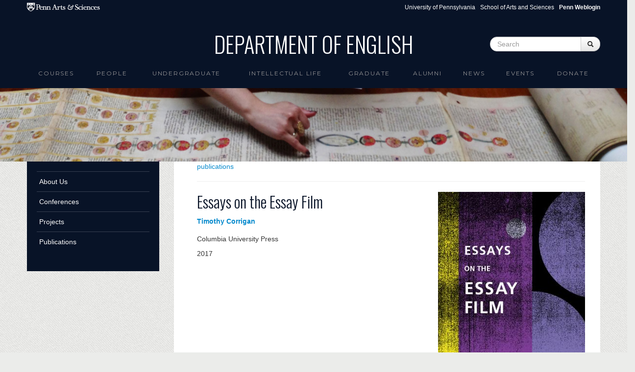

--- FILE ---
content_type: text/html; charset=utf-8
request_url: https://www.english.upenn.edu/publications/2017/timothy-corrigan/essays-essay-film
body_size: 5968
content:
<!DOCTYPE html>
<html lang="en" dir="ltr"
  xmlns:content="http://purl.org/rss/1.0/modules/content/"
  xmlns:dc="http://purl.org/dc/terms/"
  xmlns:foaf="http://xmlns.com/foaf/0.1/"
  xmlns:og="http://ogp.me/ns#"
  xmlns:rdfs="http://www.w3.org/2000/01/rdf-schema#"
  xmlns:sioc="http://rdfs.org/sioc/ns#"
  xmlns:sioct="http://rdfs.org/sioc/types#"
  xmlns:skos="http://www.w3.org/2004/02/skos/core#"
  xmlns:xsd="http://www.w3.org/2001/XMLSchema#">
<head profile="http://www.w3.org/1999/xhtml/vocab">
  <meta charset="utf-8">
  <meta name="viewport" content="width=device-width, initial-scale=1.0">
  <meta http-equiv="Content-Type" content="text/html; charset=utf-8" />
<meta name="Generator" content="Drupal 7 (http://drupal.org)" />
<link rel="shortcut icon" href="https://www.english.upenn.edu/sites/default/files/favicon.ico" type="image/vnd.microsoft.icon" />
  <title>Department of English</title>
  <link type="text/css" rel="stylesheet" href="https://www.english.upenn.edu/sites/default/files/css/css_lQaZfjVpwP_oGNqdtWCSpJT1EMqXdMiU84ekLLxQnc4.css" media="all" />
<link type="text/css" rel="stylesheet" href="https://www.english.upenn.edu/sites/default/files/css/css_hpldRb80b3qHfhZlppNtMEBLOZZhcBoNvsh9Gy3x3pQ.css" media="all" />
<link type="text/css" rel="stylesheet" href="https://www.english.upenn.edu/sites/default/files/css/css_IsnJVCYLd_Ti6TfFfJup5tfMnWEKWELA2jKfKzDf3Dw.css" media="all" />
<link type="text/css" rel="stylesheet" href="https://www.english.upenn.edu/sites/default/files/css/css_l9C4hhcgcCLsWWWC6ZY9nVdmtS9osudIWiV-hTUlmSE.css" media="all" />
  <!-- HTML5 element support for IE6-8 -->
  <!--[if lt IE 9]>
    <script src="//html5shiv.googlecode.com/svn/trunk/html5.js"></script>
  <![endif]-->
  <script src="https://www.english.upenn.edu/sites/default/files/js/js_XexEZhbTmj1BHeajKr2rPfyR8Y68f4rm0Nv3Vj5_dSI.js"></script>
<script src="https://www.english.upenn.edu/sites/default/files/js/js_onbE0n0cQY6KTDQtHO_E27UBymFC-RuqypZZ6Zxez-o.js"></script>
<script src="https://www.english.upenn.edu/sites/default/files/js/js_ZcW7GPj-lBTdq14HzozaLfWfYQFXoVKaLwt0BJOAoQw.js"></script>
<script src="https://www.english.upenn.edu/sites/default/files/js/js_gPqjYq7fqdMzw8-29XWQIVoDSWTmZCGy9OqaHppNxuQ.js"></script>
<script>(function(i,s,o,g,r,a,m){i["GoogleAnalyticsObject"]=r;i[r]=i[r]||function(){(i[r].q=i[r].q||[]).push(arguments)},i[r].l=1*new Date();a=s.createElement(o),m=s.getElementsByTagName(o)[0];a.async=1;a.src=g;m.parentNode.insertBefore(a,m)})(window,document,"script","//www.google-analytics.com/analytics.js","ga");ga("create", "UA-82748824-2", {"cookieDomain":"auto"});ga("set", "anonymizeIp", true);ga("send", "pageview");</script>
<script src="https://www.english.upenn.edu/sites/default/files/js/js__nugcKvCvi0mfUcyFOEYVBJRDAraQI4vB3j5ltEWKDQ.js"></script>
<script>jQuery.extend(Drupal.settings, {"basePath":"\/","pathPrefix":"","setHasJsCookie":0,"ajaxPageState":{"theme":"english","theme_token":"u0PJxzXFgt_yAgwHXV0IMOkA4yj6ciLFWX4_eEb_JXA","js":{"sites\/all\/modules\/jquery_update\/replace\/jquery\/1.7\/jquery.min.js":1,"misc\/jquery-extend-3.4.0.js":1,"misc\/jquery-html-prefilter-3.5.0-backport.js":1,"misc\/jquery.once.js":1,"misc\/drupal.js":1,"misc\/form-single-submit.js":1,"sites\/all\/modules\/extlink\/extlink.js":1,"sites\/all\/modules\/google_analytics\/googleanalytics.js":1,"0":1,"sites\/default\/themes\/bootstrap\/js\/bootstrap.min.js":1},"css":{"modules\/system\/system.base.css":1,"sites\/all\/modules\/calendar\/css\/calendar_multiday.css":1,"sites\/all\/modules\/date\/date_api\/date.css":1,"sites\/all\/modules\/date\/date_popup\/themes\/datepicker.1.7.css":1,"sites\/all\/modules\/date\/date_repeat_field\/date_repeat_field.css":1,"modules\/field\/theme\/field.css":1,"sites\/all\/modules\/extlink\/extlink.css":1,"sites\/all\/modules\/views\/css\/views.css":1,"sites\/all\/modules\/ctools\/css\/ctools.css":1,"sites\/all\/modules\/panels\/css\/panels.css":1,"public:\/\/ctools\/css\/3ef2f71e92f65528e3fa700c6f6fccd9.css":1,"sites\/all\/modules\/panels\/plugins\/layouts\/flexible\/flexible.css":1,"public:\/\/ctools\/css\/52051b3b0bf2b45af6a446c93ce12b9b.css":1,"sites\/all\/modules\/node_embed\/plugins\/node_embed\/node_embed.css":1,"sites\/default\/themes\/bootstrap\/css\/bootstrap.css":1,"sites\/default\/themes\/english\/css\/award.css":1,"sites\/default\/themes\/english\/css\/course.css":1,"sites\/default\/themes\/english\/css\/course_classlevel_year.css":1,"sites\/default\/themes\/english\/css\/course_classlevel_year_semester.css":1,"sites\/default\/themes\/english\/css\/english.css":1,"sites\/default\/themes\/english\/css\/frontpage.css":1,"sites\/default\/themes\/english\/css\/graduate.css":1,"sites\/default\/themes\/english\/css\/intellectual-life.css":1,"sites\/default\/themes\/english\/css\/site_admin.css":1,"sites\/default\/themes\/english\/css\/pagepanel.css":1,"sites\/default\/themes\/english\/css\/people_profile.css":1,"sites\/default\/themes\/english\/css\/publication.css":1,"sites\/default\/themes\/english\/css\/ugradconc.css":1,"sites\/default\/themes\/english\/css\/ugradfocus.css":1,"sites\/default\/themes\/english\/css\/undergraduate.css":1,"sites\/default\/themes\/english\/css\/amendments.css":1}},"extlink":{"extTarget":0,"extClass":"ext","extSubdomains":1,"extExclude":"","extInclude":"","extCssExclude":"","extCssExplicit":"","extAlert":0,"extAlertText":"This link will take you to an external web site.","mailtoClass":"mailto"},"googleanalytics":{"trackOutbound":1,"trackMailto":1,"trackDownload":1,"trackDownloadExtensions":"7z|aac|arc|arj|asf|asx|avi|bin|csv|doc(x|m)?|dot(x|m)?|exe|flv|gif|gz|gzip|hqx|jar|jpe?g|js|mp(2|3|4|e?g)|mov(ie)?|msi|msp|pdf|phps|png|ppt(x|m)?|pot(x|m)?|pps(x|m)?|ppam|sld(x|m)?|thmx|qtm?|ra(m|r)?|sea|sit|tar|tgz|torrent|txt|wav|wma|wmv|wpd|xls(x|m|b)?|xlt(x|m)|xlam|xml|z|zip"},"urlIsAjaxTrusted":{"\/publications\/2017\/timothy-corrigan\/essays-essay-film":true}});</script>


  <link href='//fonts.googleapis.com/css?family=Oswald:400,300,700' rel='stylesheet' type='text/css'>
  <link href='//fonts.googleapis.com/css?family=Montserrat' rel='stylesheet' type='text/css'>

</head>
<body class="html not-front not-logged-in one-sidebar sidebar-first page-node page-node- page-node-20338 node-type-publication" >
  <div id="skip-link">
    <a href="#main-content" class="element-invisible element-focusable">Skip to main content</a>
  </div>
    <div id="topper">

  <div id="sasheader" class="container visible-desktop">
  <a target="_blank" href="http://www.sas.upenn.edu"><img 
    src="/sites/www.english.upenn.edu/themes/english/images/pennsas-logo-white.png" alt="Penn Arts &amp; Sciences Logo" title="Penn Arts &amp; Sciences" /></a>

<ul class="pull-right unstyled">
  <li class="first"><a href="http://www.upenn.edu">University of Pennsylvania</a></li>
  <li><a href="http://www.sas.upenn.edu/">School of Arts and Sciences</a></li>
  <li><a href="/saml_login"><b>Penn Weblogin</b></a></li>
</ul>
</div>

<header role="banner" id="page-header" class="container visible-desktop">
    
      <div class="region region-header">
    <section id="block-blockify-blockify-site-name" class="block block-blockify clearfix">

      
  <h1 id="site-name"><a href="/" title="Return to the Department of English home page" rel="home"><span>Department of English</span></a></h1>  
</section> <!-- /.block -->
<section id="block-search-form" class="block block-search clearfix">

      
  <form class="form-search content-search" action="/publications/2017/timothy-corrigan/essays-essay-film" method="post" id="search-block-form" accept-charset="UTF-8"><div><div class="container-inline">
      <h2 class="element-invisible">Search form</h2>
    <div class="input-append"><input title="Enter the terms you wish to search for." class="search-query span2 form-text" placeholder="Search" type="text" id="edit-search-block-form--2" name="search_block_form" value="" size="15" maxlength="128" /><button type="submit" class="btn"><i class="icon-search"></i><span class="element-invisible">Search</span></button></div><button class="element-invisible btn btn-primary form-submit" id="edit-submit" name="op" value="Search" type="submit">Search</button>
<input type="hidden" name="form_build_id" value="form-3-R-zW76Z1yspwjW0MSEiltTnokWp8phWICU7muVWhg" />
<input type="hidden" name="form_id" value="search_block_form" />
</div>
</div></form>  
</section> <!-- /.block -->
  </div>
  </header> <!-- /#header -->

  <div class="row-fluid">

<header id="navbar" role="banner" class="navbar container">
  <div class="navbar-inner">
    <div class="container">
      <a class="brand hidden-desktop" href="/"><img 
    src="/sites/www.english.upenn.edu/themes/english/images/brand-logo.png" alt="Penn Arts &amp; Sciences Logo" />Department of English</a>
      <!-- .btn-navbar is used as the toggle for collapsed navbar content -->
      <a class="btn btn-navbar" data-toggle="collapse" data-target=".nav-collapse">
        <span class="icon-bar"></span>
        <span class="icon-bar"></span>
        <span class="icon-bar"></span>
      </a>

              <div class="nav-collapse collapse">
          <nav role="navigation">
                                                                              <div class="region region-navigation">
    <section id="block-menu-block-1" class="block block-menu-block clearfix">

      
  <div class="menu-block-wrapper menu-block-1 menu-name-main-menu parent-mlid-0 menu-level-1">
  <ul class="menu nav"><li class="first leaf has-children menu-mlid-1191"><a href="/courses">Courses</a></li>
<li class="leaf has-children menu-mlid-958"><a href="/people">People</a></li>
<li class="leaf has-children menu-mlid-1884"><a href="/undergraduate">Undergraduate</a></li>
<li class="leaf menu-mlid-926"><a href="/intellectual-life">intellectual life</a></li>
<li class="leaf has-children menu-mlid-1128"><a href="/graduate">Graduate</a></li>
<li class="leaf has-children menu-mlid-889"><a href="/alumni">Alumni</a></li>
<li class="leaf menu-mlid-525"><a href="/news">News</a></li>
<li class="leaf has-children menu-mlid-2139"><a href="/events">Events</a></li>
<li class="last leaf menu-mlid-2178"><a href="/donate" title="">Donate</a></li>
</ul></div>
  
</section> <!-- /.block -->
  </div>
                      </nav>
              <form class="navbar-search hidden-desktop">
    <input type="text" class="search-query" placeholder="Search">
    </form>
        </div>
          </div>
  </div>
</header>

</div>

</div>

<div class="row-fluid image-topper">
      <div class="region region-image-topper">
    <section id="block-views-image-topper-block" class="block block-views clearfix">

      
  <div class="view view-image-topper view-id-image_topper view-display-id-block view-dom-id-e3a588a5d5327f70e1f188abbe008342">
        
  
  
      <div class="view-content">
        <div class="views-row views-row-1 views-row-odd views-row-first views-row-last">
      
  <div>        <div><img typeof="foaf:Image" src="https://www.english.upenn.edu/sites/default/files/manuscript2_0.jpg" width="1366" height="160" alt="" /></div>  </div>  </div>
    </div>
  
  
  
  
  
  
</div>  
</section> <!-- /.block -->
  </div>
</div>



<div class="row-fluid">
<div class="main-container container">

          <div class="hidden-phone">
        <aside class="span3" role="complementary">
          <div class="region region-sidebar-first">
    <section id="block-menu-block-5" class="block block-menu-block clearfix">

      
  <div class="menu-block-wrapper menu-block-5 menu-name-menu-secondary-menu parent-mlid-0 menu-level-1">
  <ul class="menu nav"><li class="first collapsed menu-mlid-2136"><a href="/about">About Us</a></li>
<li class="collapsed menu-mlid-1298"><a href="/conferences">Conferences</a></li>
<li class="collapsed menu-mlid-1296"><a href="/projects">Projects</a></li>
<li class="last collapsed menu-mlid-1470"><a href="/publications" title="">Publications</a></li>
</ul></div>
  
</section> <!-- /.block -->
  </div>
      </aside> 
    </div><!-- /#sidebar-first -->
      

    <section class="span9">  
            <a id="main-content"></a>
                                                              
<div class="panel-flexible panels-flexible-41 clearfix" >
<div class="panel-flexible-inside panels-flexible-41-inside">
<div class="panels-flexible-region panels-flexible-region-41-center panels-flexible-region-first panels-flexible-region-last">
  <div class="inside panels-flexible-region-inside panels-flexible-region-41-center-inside panels-flexible-region-inside-first panels-flexible-region-inside-last">
<div class="panel-pane pane-views pane-publications"  >
  
      
  
  <div class="pane-content">
    <div class="view view-publications view-id-publications view-display-id-embed_8 view-dom-id-1aed2611b0d661f73825989120d4a015">
        
  
  
      <div class="view-content">
        <div class="views-row views-row-1 views-row-odd views-row-first views-row-last">
      
  <div class="views-field views-field-views-conditional">        <span class="field-content"></span>  </div>  
  <div class="views-field views-field-views-conditional-1">        <span class="field-content"></span>  </div>  
  <div class="views-field views-field-views-conditional-2">        <span class="field-content"></span>  </div>  
  <div class="views-field views-field-views-conditional-3">        <span class="field-content"></span>  </div>  
  <div class="views-field views-field-views-conditional-4">        <span class="field-content"></span>  </div>  
  <div class="views-field views-field-views-conditional-5">        <span class="field-content"></span>  </div>  
  <div class="views-field views-field-views-conditional-6">        <span class="field-content"></span>  </div>  
  <div class="views-field views-field-views-conditional-7">        <span class="field-content"></span>  </div>  
  <div class="views-field views-field-views-conditional-8">        <span class="field-content"></span>  </div>  
  <div class="views-field views-field-views-conditional-9">        <span class="field-content"></span>  </div>  
  <div class="views-field views-field-views-conditional-10">        <span class="field-content"></span>  </div>  
  <div class="views-field views-field-views-conditional-11">        <span class="field-content"><a href="/publications" >publications</a></span>  </div>  
  <div class="views-field views-field-nothing">        <span class="field-content"><hr></span>  </div>  </div>
    </div>
  
  
  
  
  
  
</div>  </div>

  
  </div>
<div class="panel-separator"></div><div class="panel-pane pane-views pane-publications"  >
  
      
  
  <div class="pane-content">
    <div class="view view-publications view-id-publications view-display-id-node_view view-dom-id-748474f649d3b4fbbb6cbc5a489e42a8">
        
  
  
      <div class="view-content">
        <div class="views-row views-row-1 views-row-odd views-row-first views-row-last">
      
  <div class="views-field views-field-field-publication-picture">        <div class="field-content pull-right"><a href="https://www.english.upenn.edu/sites/default/files/publications/Timothy-Corrigan-essay-film.jpg"><img class="intellectuallife_facultybookshelf_small" typeof="foaf:Image" src="https://www.english.upenn.edu/sites/default/files/styles/intellectuallife_facultybookshelf_small/public/publications/Timothy-Corrigan-essay-film.jpg?itok=3Xnf1UlQ" width="300" height="450" alt="" /></a></div>  </div>  
  <div class="views-field views-field-title">        <h2 class="field-content">Essays on the Essay Film</h2>  </div>  
  <div class="views-field views-field-field-publication-subtitle">        <h3 class="field-content"></h3>  </div>  
  <div class="views-field views-field-field-publication-author">        <strong class="field-content"><a href="/people/timothy-corrigan">Timothy  Corrigan</a></strong>  </div>  
  <div class="views-field views-field-field-publication-publisher">        <div class="field-content"><p>Columbia University Press</p>
</div>  </div>  
  <div class="views-field views-field-field-publication-year">        <div class="field-content"><span class="date-display-single" property="dc:date" datatype="xsd:dateTime" content="2017-01-01T00:00:00-05:00">2017</span></div>  </div>  
  <div class="views-field views-field-field-publication-content">        <div class="field-content"></div>  </div>  </div>
    </div>
  
  
  
  
  
  
</div>  </div>

  
  </div>
  </div>
</div>
</div>
</div>
    </section>

          <div class="visible-phone">
        <aside class="span3" role="complementary">
          <div class="region region-sidebar-first">
      <div class="region region-sidebar-first">
    <section id="block-menu-block-5" class="block block-menu-block clearfix">

      
  <div class="menu-block-wrapper menu-block-5 menu-name-menu-secondary-menu parent-mlid-0 menu-level-1">
  <ul class="menu nav"><li class="first collapsed menu-mlid-2136"><a href="/about">About Us</a></li>
<li class="collapsed menu-mlid-1298"><a href="/conferences">Conferences</a></li>
<li class="collapsed menu-mlid-1296"><a href="/projects">Projects</a></li>
<li class="last collapsed menu-mlid-1470"><a href="/publications" title="">Publications</a></li>
</ul></div>
  
</section> <!-- /.block -->
  </div>
  </div>
      </aside> 
    </div><!-- /#sidebar-first -->
    
    
  </div>
</div>
</div>

<div id="footer">
	<footer class="footer container">
    <div class="region region-footer">
    <section id="block-block-18" class="block block-block clearfix">

      
  <div class="footer-links row-fluid dark-bg-links"><div class="span2"><h5>Arts &amp; Sciences Links</h5><ul class="unstyled"><li><a href="https://www.sas.upenn.edu/departments/">Academic Departments</a></li><li><a href="https://www.sas.upenn.edu/people/">Faculty Index</a></li><li><a href="https://computing.sas.upenn.edu/">Computing</a></li><li><a href="https://web.sas.upenn.edu/sas-fpo/">Facilities</a></li></ul></div><div class="span2"><h5>Penn Resources</h5><ul class="unstyled"><li><a href="http://www.upenn.edu/directories/">Directory</a></li><li><a href="https://penntoday.upenn.edu/">News</a></li></ul></div><div class="span3"><h5>Departmental Resources</h5><ul class="unstyled"><li><a href="https://web.sas.upenn.edu/sas-fas/finance/fisher-bennett-regional-business-office/">Fisher-Bennett Hall Business Office</a></li><li><a href="/resources/computing">Computing</a></li><li><a href="/resources/libraries">Libraries</a></li><li><a href="/resources/procedures">Business Procedures</a></li><li><a href="/resources/related-programs">Related Programs</a></li><li><a href="/resources/useful-links">Useful Links for Faculty and Staff</a></li><li><a href="http://call-for-papers.sas.upenn.edu/">CFP - Call for Papers</a></li><li><a href="/resources/forms">Forms</a></li><li><a href="/People/visiting">Visiting Scholars</a></li></ul></div><div class="span3"><h5>Contact</h5><p>Department of English<br />University of Pennsylvania<br />Fisher-Bennett Hall, room 127<br />3340 Walnut Street<br />Philadelphia, PA, 19104-6273</p><p><a href="mailto:info@english.upenn.edu">info@english.upenn.edu</a></p></div><div class="span2"><h5>Social Media</h5><ul class="unstyled"><ul class="unstyled"><li><a href="https://www.instagram.com/pennenglishdepartment/">instagram</a></li><li><a href="https://www.facebook.com/PennEnglishDepartment">facebook</a></li><li><a href="https://www.youtube.com/@pennenglishdepartment">youtube</a></li></ul></ul></div><div class="span2"> </div><div class="span2"><strong><a href="/saml_login">Penn Weblogin</a></strong></div><div class="span2"> </div></div>  
</section> <!-- /.block -->
  </div>

  <div id="copyright">
	<p>&copy; 2026 The Trustees of the University of Pennsylvania</p>
  </div>

</footer>
</div>  </body>
<script type="text/javascript">
  var $ = jQuery.noConflict();
  $(document).ready(function() { 
      $('#myCarousel').carousel({ interval: 8000 });
  }); 
</script>
</html>
